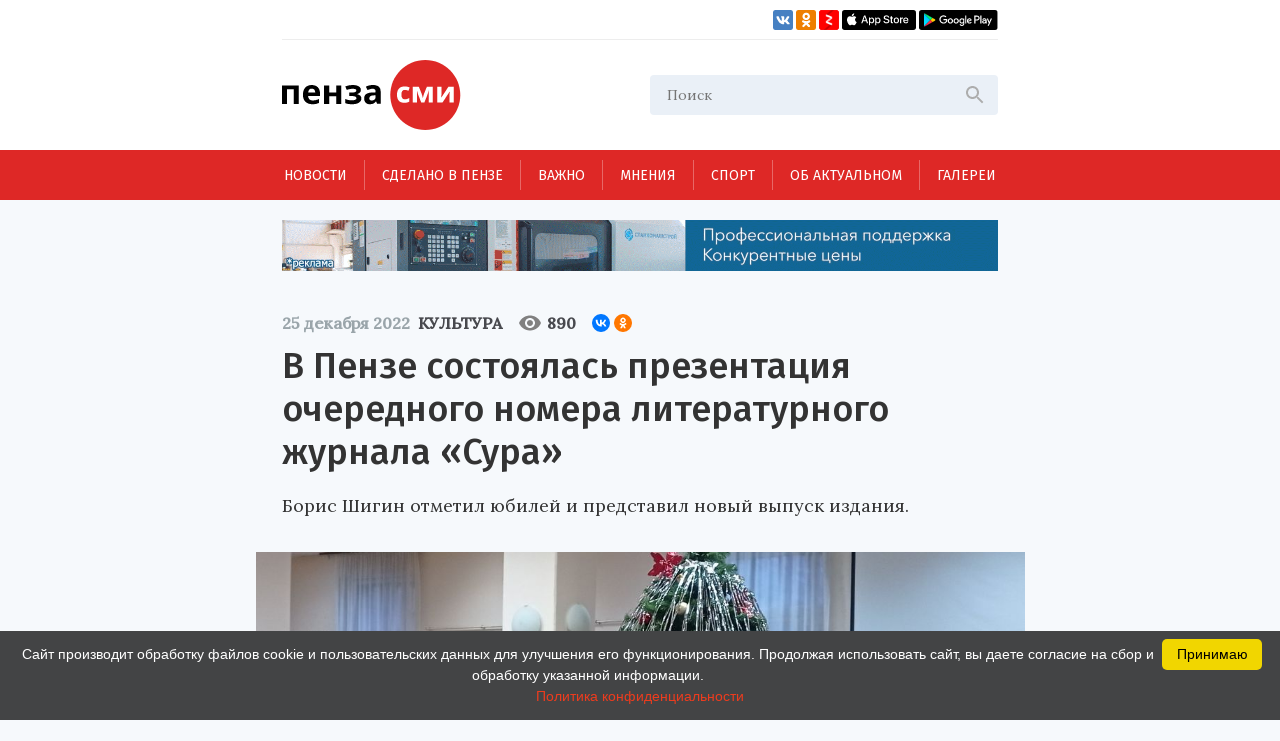

--- FILE ---
content_type: text/html; charset=UTF-8
request_url: https://penzasmi.ru/news/69593/v-penze-sostoyalas-prezentaciya-ocherednogo-nomera-literaturnogo-zhurnala-sura
body_size: 11589
content:
<!doctype html>
<html lang="ru">
<head>
    <meta charset="UTF-8" />
    <meta name="description" content="Всегда актуальные новости Пензы и Пензенской области. События, происшествия за неделю, деловые новости, репортажи со спортивных и культурных мероприятий только на нашем портале." />
<meta name="keywords" content="сайты пензы, пенза официальный сайт, новости пензы, новости пензы сегодня, сайт города пензы, сайт г пенза, новости пензенской области, официальные сайты г пензы, пенза город официальный сайт, новости пензы 2016, сайт администрации города пензы, городской сайт пензы, последние новости пенза, новости пензы онлайн, сайты пензы новости" />
<meta property="og:description" name="og:description" content="Борис Шигин отметил юбилей и представил новый выпуск издания." />
<meta property="og:image" name="og:image" content="https://penzasmi.ru/images/uploads/bdebf19534e0b7ec0cbbd3587400a713.jpg" />
<title>В Пензе состоялась презентация очередного номера литературного журнала «Сура» — Культура — Пенза СМИ</title>
    <meta name="yandex-verification" content="8c360ad089fcdca5" />
    <meta name="application-name" content="Пенза СМИ">
    <meta name="apple-mobile-web-app-title" content="Пенза СМИ">
    <meta name="viewport" content="width=device-width, initial-scale=1.0" />
    <link rel="icon" type="image/png" href="/images/icon.png"/>    
    <!-- Link Swiper's CSS -->
    <link rel="stylesheet" href="/assets/swiper-bundle.min.css" />
    <script src="/assets/swiper-bundle.min.js"></script>
    <style>
        .swiper-container {
            width: 100%;
            height: 100%;
        }
    </style>
    <link href="/assets/css/style.css?v5" rel="stylesheet" />
    <link href="/assets/css/add.css" rel="stylesheet" />	
    <script charset="UTF-8" src="//web.webpushs.com/js/push/034254e4327cd8c948af1e18030ce8f7_1.js" async></script>
    <link rel="manifest" href="/assets/manifest.json">
    <meta name="google-play-app" content="app-id=com.optimist.penzasmi">
    <meta name="apple-itunes-app" content="app-id=1455211577">
</head>
<body>
<input id="burger_check" type="checkbox">

    <header>
      <div class="header_top">
        <div class="loft">
          <div class="bank">
          </div>
          <div class="social_icons">
            <a href="https://vk.com/riapenzasmi" target="_blank">
              <img src="/assets/images/VK.svg" />
            </a>
            <a href="https://ok.ru/group/62372977246429" target="_blank">
              <img src="/assets/images/Ok.svg" />
            </a>
            <a href="https://zen.yandex.ru/penzasmi" target="_blank">
              <img src="/assets/images/Zen.png" />
            </a>
            <a href="https://itunes.apple.com/ru/app//id1455211577?mt=8" target="_blank">
              <img src="/assets/images/AppStore.svg" />
            </a>
            <a href="https://play.google.com/store/apps/details?id=com.optimist.penzasmi" target="_blank">
              <img src="/assets/images/GooglePlay.svg" />
            </a>
          </div>
        </div>
        
        <div class="header_middle">
          <div class="top_part">
            <div class="main_logo">
              <a href="/"><img src="/assets/images/logo.svg" /></a>
            </div>
            <div id="burger" class="menu_icon_wrapper">
              <label id="burger_interactive_wrapper" for="burger_check"></label>
              <div class="menu_icon menu_icon_active"></div>
            </div>
          </div>
          <div class="search">
          <form action="/search" method="get">
            <input class="search_input" name="query" type="text" placeholder="Поиск" />
            <svg
              class="search_svg"
              width="24"
              height="24"
              viewbox="0 0 24 24"
              fill="none"
              xmlns="http://www.w3.org/2000/svg"
            >
              <path
                d="M15.5 14H14.71L14.43 13.73C15.41 12.59 16 11.11 16 9.5C16 5.91 13.09 3 9.5 3C5.91 3 3 5.91 3 9.5C3 13.09 5.91 16 9.5 16C11.11 16 12.59 15.41 13.73 14.43L14 14.71V15.5L19 20.49L20.49 19L15.5 14ZM9.5 14C7.01 14 5 11.99 5 9.5C5 7.01 7.01 5 9.5 5C11.99 5 14 7.01 14 9.5C14 11.99 11.99 14 9.5 14Z"
                fill="#ADADAD"
              />
            </svg>
          </form>
          </div>
          
          
          <section id="mobile_menu" class="mobile_float">
            <menu class="mobile_menu">
              <ul>
                              
                <li>
                  <div class="mobile_menu_item active" sectionid="1">
                    <a class="menu_a" href="/news">Новости</a>
                  </div>
                </li>
                              
                <li>
                  <div class="mobile_menu_item " sectionid="41">
                    <a class="menu_a" href="/madeinpenza">Сделано в Пензе</a>
                  </div>
                </li>
                              
                <li>
                  <div class="mobile_menu_item " sectionid="42">
                    <a class="menu_a" href="/important">Важно</a>
                  </div>
                </li>
                              
                <li>
                  <div class="mobile_menu_item " sectionid="43">
                    <a class="menu_a" href="/tet-a-tet">Мнения</a>
                  </div>
                </li>
                              
                <li>
                  <div class="mobile_menu_item " sectionid="53">
                    <a class="menu_a" href="/sport">Спорт</a>
                  </div>
                </li>
                              
                <li>
                  <div class="mobile_menu_item " sectionid="59">
                    <a class="menu_a" href="/actual">Об актуальном</a>
                  </div>
                </li>
                              
                <li>
                  <div class="mobile_menu_item " sectionid="44">
                    <a class="menu_a" href="/gallery">Галереи</a>
                  </div>
                </li>
                              </ul>

              <footer class="footer_mobile">
                <div class="mobile_loft loft">
                  <div class="social_icons">
                    
                    <a href="https://vk.com/riapenzasmi" target="_blank">
                      <img src="/assets/images/VK.svg" />
                    </a>
                    <a href="https://ok.ru/group/62372977246429" target="_blank">
                      <img src="/assets/images/Ok.svg" />
                    </a>
                    <a href="https://zen.yandex.ru/penzasmi" target="_blank">
                      <img src="/assets/images/Zen.png" />
                    </a>
                    <a href="https://itunes.apple.com/ru/app//id1455211577?mt=8" target="_blank">
                      <img src="/assets/images/AppStore.svg" />
                    </a>
                    <a href="https://play.google.com/store/apps/details?id=com.optimist.penzasmi" target="_blank">
                      <img src="/assets/images/GooglePlay.svg" />
                    </a>           
                  </div>
                </div>
              </footer>
            </menu>
          </section>
        </div>
      </div>

      <menu class="menu_container">
        <ul class="menu">
                              

          <li class="menu_item" sectionid="1">
            <a href="/news">Новости</a>
          </li>
                        

          <li class="menu_item" sectionid="41">
            <a href="/madeinpenza">Сделано в Пензе</a>
          </li>
                        

          <li class="menu_item" sectionid="42">
            <a href="/important">Важно</a>
          </li>
                        

          <li class="menu_item" sectionid="43">
            <a href="/tet-a-tet">Мнения</a>
          </li>
                        

          <li class="menu_item" sectionid="53">
            <a href="/sport">Спорт</a>
          </li>
                        

          <li class="menu_item" sectionid="59">
            <a href="/actual">Об актуальном</a>
          </li>
                        

          <li class="menu_item" sectionid="44">
            <a href="/gallery">Галереи</a>
          </li>
                  </ul>
      </menu>
    </header>
    
    <section class="content_wrapper">
    
     <div class="wide_rec_top">
          
        <a target="_blank" href="https://16k20.ru/?erid=2SDnjdSNmBz">
        <img alt="" src="/images/uploads/b/ca35a2c76af279e4f2568f97b75d8c27.gif">
        <!-- 
          <div class="top_rec_image" style="background-image: url(/images/uploads/b/ca35a2c76af279e4f2568f97b75d8c27.gif); background-size:contain;">

		  </div>
	   -->
		</a>

<!-- 
<a target="_blank" href="https://16k20.ru/?erid=2SDnjdSNmBz" style="position: relative; display: block; line-height: 0;">
    <img src="/images/uploads/b/ca35a2c76af279e4f2568f97b75d8c27.gif" style="height:auto; width:100%;" alt=""
         class="banner-dummy"
         place_id="А"/>
</a>
-->
      </div>
      
     <div class="wide_rec_top wide_rec_top_mobile">
          
        <a target="_blank" href="https://16k20.ru/?erid=2SDnjdSNmBz">
        <img alt="" src="/images/uploads/b/91ade0600d2dde826e5e9ef43cc400d3.gif">
		</a>

      </div>
      
      

<section class="content content_article">
        <article class="main_content main_content_article">
        
			<div class="description description_article">
            <div class="middle_record_header record_header">
              <span class="middle_time record_time">25 декабря 2022</span>
              
                    <a class="middle_class record_class" href="/news/culture">
                        Культура                    </a>
                    
							<div class="middle_record_header_views">
								<div class="middle_record_header_views_icon"></div>
								<span>890</span>
							</div>                    
							
							<div class="middle_record_header_share">
                                        
<script src="https://yastatic.net/share2/share.js"></script>
<div class="ya-share2" data-curtain data-size="s" data-shape="round" data-services="vkontakte,odnoklassniki"></div>                    
                    							
							</div>
            </div>
              <h1>В Пензе состоялась презентация очередного номера литературного журнала «Сура»</h1>
                                      <h2>Борис Шигин отметил юбилей и представил новый выпуск издания.</h2>
          </div>


			
		                
           
          <div class="main_photo photo_at_article ">
            <img src="/images/uploads/bdebf19534e0b7ec0cbbd3587400a713.jpg" />
            <span class="photo_title"><br>Фото: ПензаСМИ.</span>
          </div>
                          
            
            
			<section class="article_content_wrapper">
			
            
			
            <div class="article_content">
                <p class="aplr">24 декабря в Пензе, в историческом здании библиотеки имени Лермонтова, состоялась презентация шестого номера литературного журнала &laquo;Сура&raquo;. Событие совпало с юбилеем главного редактора издания Бориса Шигина.</p>

<p>Открывая мероприятие, Борис Шигин кратко познакомил гостей с содержанием очередного, декабрьского, номера &laquo;Суры&raquo; и подвел итоги года. В частности, сказал о другом юбилее &mdash; 60 лет исполнилось литературному объединению &laquo;Радуга&raquo; города Заречного. Поэтому в журнале напечатана подборка стихов этого творческого содружества.</p>

<p><img src="/images/uploads/IMG_20221224_152722%20(1)_900.jpg" /></p>

<p>Поздравить Бориса Шигина пришли литераторы, барды, коллеги по журналистскому цеху, преподаватели пединститута ПГУ.</p>

<p>Прозвучали теплые слова, при этом нередко упоминался эпитет &laquo;многогранный&raquo;. А поэты и преподаватели Геннадий Елизаров, Валерий Сухов поздравили Бориса Шигина в стихотворной форме, что сегодня случается редко, а потому особенно ценно.</p>

<p>Не преминул поздравить главреда &laquo;Суры&raquo; и министр культуры Пензенской области Сергей Бычков.</p>

<p>&laquo;Хочу поблагодарить вас за то, что вы откликнулись на наше предложение, поддержав культурное сотрудничество между Пензенской область и Белоруссией. Желаю вам творческих успехов, здоровья, долголетия&raquo;, - сказал министр культуры региона.</p>

<p><img src="/images/uploads/IMG_20221224_162937_900.jpg" /></p>

<p>Поздравить именинника приехала директор музея-усадьбы &laquo;Тарханы&raquo; Тамара Мельникова. Она поблагодарила именитого журналиста и барда за поддержку.</p>

<p>Музыкальные подарки для Бориса Шигина подготовили Алла Тархова, Владимир Медведев, Марина Теплицкая, Андрей Мануйкин.</p>

<p>Читайте по теме: <a target="_blank" href="https://penzasmi.ru/important/69567/boris-shigin-ya-schastliv---delayu-to-chto-hochu-i-lyublyu">Борис Шигин: Я счастлив - делаю то, что хочу и люблю</a></p>
                
                <section class="article_bottom_information">
                        <div class="article_author">
                                                </div>
                        <div class="article_bottom_widgets">
                                <div class="yandex_area_follower">
                                        <p><a href="https://zen.yandex.ru/penzasmi" target="_blank" style="color: red;">Наш канал в Дзен</a></p>
                                </div>
                        </div>
                </section>                
            </div>
            
             

            </section>  
            
		  <div class="bottom_info_desktop wide_rec_bottom">
          </div>
          
         <!--  -->

        <section class="common_news_desktop common_news_desktop_article">   
            
            <!--<div id="unit_99550"><a href="https://smi2.ru/" >Новости СМИ2</a></div>
            <script type="text/javascript" charset="utf-8">
              (function() {
                var sc = document.createElement('script'); sc.type = 'text/javascript'; sc.async = true;
                sc.src = '//smi2.ru/data/js/99550.js'; sc.charset = 'utf-8';
                var s = document.getElementsByTagName('script')[0]; s.parentNode.insertBefore(sc, s);
              }());
            </script>-->
            
            <div class="common_news">
            

	
						
            <div class="common_news_item">
              <div class="flex_column">
              <div class="common_image">
                <a href="/news/123330/v-yanvare-teatralnye-vechera-i-tvorcheskie-vstrechi-proydut-v-12-rayonah">
                  <img src="/images/uploads/6bde98bdae16571beac6cbabb927974b_300.jpg" />
                </a>
              </div>

                <div class="common_description">
                  <div class="record_header">
                    <span class="record_time" itemid="123330">16 января 2026</span>
                    <a href="/news/culture" class="record_class">Культура</a>
                  </div>

                  <a href="/news/123330/v-yanvare-teatralnye-vechera-i-tvorcheskie-vstrechi-proydut-v-12-rayonah">
                    <span class="common_record_title">
В январе «Театральные вечера» и «Творческие встречи» пройдут в 12 районах                    </span>
                    <br />
                    <span class="common_record_content">
Реализация проектов продолжится в 2026 году.                    </span>
                  </a>
                </div>
              </div>
            </div>
			
	
						
            <div class="common_news_item">
              <div class="flex_column">
              <div class="common_image">
                <a href="/news/123303/v-penzenskoy-oblasti-vpervye-otmetyat-den-artista">
                  <img src="/images/uploads/819dd660f69299a1ce88983364685072_300.jpg" />
                </a>
              </div>

                <div class="common_description">
                  <div class="record_header">
                    <span class="record_time" itemid="123303">16 января 2026</span>
                    <a href="/news/culture" class="record_class">Культура</a>
                  </div>

                  <a href="/news/123303/v-penzenskoy-oblasti-vpervye-otmetyat-den-artista">
                    <span class="common_record_title">
В Пензенской области впервые отметят День артиста                    </span>
                    <br />
                    <span class="common_record_content">
Праздничные мероприятия пройдут 16-17 января.                    </span>
                  </a>
                </div>
              </div>
            </div>
			
	
						
            <div class="common_news_item">
              <div class="flex_column">
              <div class="common_image">
                <a href="/news/123281/avtorov-ispolniteley-priglashayut-k-uchastiyu-v-festivale-bolshaya-medvedica">
                  <img src="/images/uploads/a52d2ade58b4adc8ef4524eb2ea038ec_300.jpg" />
                </a>
              </div>

                <div class="common_description">
                  <div class="record_header">
                    <span class="record_time" itemid="123281">16 января 2026</span>
                    <a href="/news/culture" class="record_class">Культура</a>
                  </div>

                  <a href="/news/123281/avtorov-ispolniteley-priglashayut-k-uchastiyu-v-festivale-bolshaya-medvedica">
                    <span class="common_record_title">
Авторов-исполнителей приглашают к участию в фестивале «Большая медведица»                    </span>
                    <br />
                    <span class="common_record_content">
Подать заявку можно до 26 января.                    </span>
                  </a>
                </div>
              </div>
            </div>
			
	
						
            <div class="common_news_item">
              <div class="flex_column">
              <div class="common_image">
                <a href="/news/123290/natalya-poleva-stala-chlenom-pravleniya-associacii-literaturnyh-muzeev-rossii">
                  <img src="/images/uploads/809799b04dbe29b943487405677c4150_300.jpg" />
                </a>
              </div>

                <div class="common_description">
                  <div class="record_header">
                    <span class="record_time" itemid="123290">15 января 2026</span>
                    <a href="/news/culture" class="record_class">Культура</a>
                  </div>

                  <a href="/news/123290/natalya-poleva-stala-chlenom-pravleniya-associacii-literaturnyh-muzeev-rossii">
                    <span class="common_record_title">
Наталья Полева стала членом правления Ассоциации литературных музеев России                    </span>
                    <br />
                    <span class="common_record_content">
Коллегиальный орган состоит из 16 человек.                    </span>
                  </a>
                </div>
              </div>
            </div>
			
	
						
            <div class="common_news_item">
              <div class="flex_column">
              <div class="common_image">
                <a href="/news/123221/v-penzenskom-muzykalnom-kolledzhe-obnovyat-koncertnyy-zal">
                  <img src="/images/uploads/50a7eff61eee1392ccbcef55da850bf9_300.jpg" />
                </a>
              </div>

                <div class="common_description">
                  <div class="record_header">
                    <span class="record_time" itemid="123221">13 января 2026</span>
                    <a href="/news/culture" class="record_class">Культура</a>
                  </div>

                  <a href="/news/123221/v-penzenskom-muzykalnom-kolledzhe-obnovyat-koncertnyy-zal">
                    <span class="common_record_title">
В Пензенском музыкальном колледже обновят концертный зал                    </span>
                    <br />
                    <span class="common_record_content">
Запланирована поставка современного светового и звукового оборудования.                    </span>
                  </a>
                </div>
              </div>
            </div>
			
	
						
            <div class="common_news_item">
              <div class="flex_column">
              <div class="common_image">
                <a href="/news/123194/biblioteka-serdobskogo-rayona-vyshla-v-final-konkursa-zolotaya-polka">
                  <img src="/images/uploads/a0386fa197923f1e5eeda8d4ef1ce58c_300.jpg" />
                </a>
              </div>

                <div class="common_description">
                  <div class="record_header">
                    <span class="record_time" itemid="123194">12 января 2026</span>
                    <a href="/news/culture" class="record_class">Культура</a>
                  </div>

                  <a href="/news/123194/biblioteka-serdobskogo-rayona-vyshla-v-final-konkursa-zolotaya-polka">
                    <span class="common_record_title">
Библиотека Сердобского района вышла в финал конкурса «Золотая полка»                    </span>
                    <br />
                    <span class="common_record_content">
Церемония награждения пройдет 3 апреля в Санкт-Петербурге.                    </span>
                  </a>
                </div>
              </div>
            </div>
			
	
						
            <div class="common_news_item">
              <div class="flex_column">
              <div class="common_image">
                <a href="/news/123148/penzency-mogut-besplatno-posetit-rozhdestvenskiy-spektakl">
                  <img src="/images/uploads/5dd0ff3074738e682ff96ad493992047_300.jpg" />
                </a>
              </div>

                <div class="common_description">
                  <div class="record_header">
                    <span class="record_time" itemid="123148">10 января 2026</span>
                    <a href="/news/culture" class="record_class">Культура</a>
                  </div>

                  <a href="/news/123148/penzency-mogut-besplatno-posetit-rozhdestvenskiy-spektakl">
                    <span class="common_record_title">
Пензенцы могут бесплатно посетить рождественский спектакль                    </span>
                    <br />
                    <span class="common_record_content">
Он состоится в духовно-просветительском центре «Спас».                    </span>
                  </a>
                </div>
              </div>
            </div>
			
	
						
            <div class="common_news_item">
              <div class="flex_column">
              <div class="common_image">
                <a href="/news/123117/penzencev-priglashayut-k-uchastiyu-v-konkurse-vremya-smyslov">
                  <img src="/images/uploads/c7a25d799e270b857715cc79b0eb634f_300.jpg" />
                </a>
              </div>

                <div class="common_description">
                  <div class="record_header">
                    <span class="record_time" itemid="123117">4 января 2026</span>
                    <a href="/news/culture" class="record_class">Культура</a>
                  </div>

                  <a href="/news/123117/penzencev-priglashayut-k-uchastiyu-v-konkurse-vremya-smyslov">
                    <span class="common_record_title">
Пензенцев приглашают к участию в конкурсе плакатного искусства «Время смыслов»                    </span>
                    <br />
                    <span class="common_record_content">
Он посвящен памяти Героя России Сергея Ефремова.                    </span>
                  </a>
                </div>
              </div>
            </div>
			


            </div>
		            
        </section>
          
          <section class="bottom_tablet_article">
            <div class="bottom_info_tablet wide_rec_bottom">
            
            </div>
            
            <section class="common_news_tablet common_news_tablet_article">
              <div class="topic">
                <div class="topic_info_icon news_icon">
                  <a href="#main">
                    <div class="icon_back_red icon_back">
                      <img src="/assets/images/web.svg" />
                    </div>
                    <span class="icon_title">новости Пензы</span>
                  </a>
                </div>
                <div class="topic_info">

            


            <div class="news_item" itemid="123337">
              <div class="record_header">
                <span class="record_time" itemid="123337">13:43</span>
                <a href="/news/culture" class="record_class">Культура</a>
              </div>
              <div class="record_content">
                <a href="/news/123337/zimnyaya-skazka-za-gorodom-foto">
                  <span>Зимняя сказка за городом. Фото</span>
                </a>
              </div>
            </div>




            <div class="news_item" itemid="123329">
              <div class="record_header">
                <span class="record_time" itemid="123329">16 января 2026</span>
                <a href="/news/culture" class="record_class">Культура</a>
              </div>
              <div class="record_content">
                <a href="/news/123329/v-penzenskoy-oblasti-vyyavleny-novye-pamyatniki-arheologii">
                  <span>В Пензенской области выявлены новые памятники археологии</span>
                </a>
              </div>
            </div>




            <div class="news_item" itemid="123330">
              <div class="record_header">
                <span class="record_time" itemid="123330">16 января 2026</span>
                <a href="/news/culture" class="record_class">Культура</a>
              </div>
              <div class="record_content">
                <a href="/news/123330/v-yanvare-teatralnye-vechera-i-tvorcheskie-vstrechi-proydut-v-12-rayonah">
                  <span>В январе «Театральные вечера» и «Творческие встречи» пройдут в 12 районах</span>
                </a>
              </div>
            </div>




            <div class="news_item" itemid="123303">
              <div class="record_header">
                <span class="record_time" itemid="123303">16 января 2026</span>
                <a href="/news/culture" class="record_class">Культура</a>
              </div>
              <div class="record_content">
                <a href="/news/123303/v-penzenskoy-oblasti-vpervye-otmetyat-den-artista">
                  <span>В Пензенской области впервые отметят День артиста</span>
                </a>
              </div>
            </div>




            <div class="news_item" itemid="123281">
              <div class="record_header">
                <span class="record_time" itemid="123281">16 января 2026</span>
                <a href="/news/culture" class="record_class">Культура</a>
              </div>
              <div class="record_content">
                <a href="/news/123281/avtorov-ispolniteley-priglashayut-k-uchastiyu-v-festivale-bolshaya-medvedica">
                  <span>Авторов-исполнителей приглашают к участию в фестивале «Большая медведица»</span>
                </a>
              </div>
            </div>


                </div>
              </div>

              <section class="common_news_wrapper common_news_wrapper_article">
                <div class="common_news">
                  

	
			                  <div class="common_news_item">
                    <div class="flex_column flex_column_article">
                      <div class="common_image_wrapper common_image_wrapper_article">
                        <div class="common_image">
                          <a href="/news/123330/v-yanvare-teatralnye-vechera-i-tvorcheskie-vstrechi-proydut-v-12-rayonah">
                            <img src="/images/uploads/6bde98bdae16571beac6cbabb927974b.jpg" />
                          </a>
                        </div>
                      </div>
                      <div class="common_description">
                        <div class="record_header">
                          <span class="record_time">16 января 2026</span>
                          <a href="/news/culture" class="record_class">Культура</a>
                        </div>

                        <a href="/news/123330/v-yanvare-teatralnye-vechera-i-tvorcheskie-vstrechi-proydut-v-12-rayonah">
                          <span class="common_record_title">
                            В январе «Театральные вечера» и «Творческие встречи» пройдут в 12 районах                          </span>
                          <br />
                          <span class="common_record_content">
                            Реализация проектов продолжится в 2026 году.                          </span>
                        </a>
                      </div>
                    </div>
                  </div>		
			
	
			                  <div class="common_news_item">
                    <div class="flex_column flex_column_article">
                      <div class="common_image_wrapper common_image_wrapper_article">
                        <div class="common_image">
                          <a href="/news/123303/v-penzenskoy-oblasti-vpervye-otmetyat-den-artista">
                            <img src="/images/uploads/819dd660f69299a1ce88983364685072.jpg" />
                          </a>
                        </div>
                      </div>
                      <div class="common_description">
                        <div class="record_header">
                          <span class="record_time">16 января 2026</span>
                          <a href="/news/culture" class="record_class">Культура</a>
                        </div>

                        <a href="/news/123303/v-penzenskoy-oblasti-vpervye-otmetyat-den-artista">
                          <span class="common_record_title">
                            В Пензенской области впервые отметят День артиста                          </span>
                          <br />
                          <span class="common_record_content">
                            Праздничные мероприятия пройдут 16-17 января.                          </span>
                        </a>
                      </div>
                    </div>
                  </div>		
			
	
			                  <div class="common_news_item">
                    <div class="flex_column flex_column_article">
                      <div class="common_image_wrapper common_image_wrapper_article">
                        <div class="common_image">
                          <a href="/news/123281/avtorov-ispolniteley-priglashayut-k-uchastiyu-v-festivale-bolshaya-medvedica">
                            <img src="/images/uploads/a52d2ade58b4adc8ef4524eb2ea038ec.jpg" />
                          </a>
                        </div>
                      </div>
                      <div class="common_description">
                        <div class="record_header">
                          <span class="record_time">16 января 2026</span>
                          <a href="/news/culture" class="record_class">Культура</a>
                        </div>

                        <a href="/news/123281/avtorov-ispolniteley-priglashayut-k-uchastiyu-v-festivale-bolshaya-medvedica">
                          <span class="common_record_title">
                            Авторов-исполнителей приглашают к участию в фестивале «Большая медведица»                          </span>
                          <br />
                          <span class="common_record_content">
                            Подать заявку можно до 26 января.                          </span>
                        </a>
                      </div>
                    </div>
                  </div>		
			
	
			                  <div class="common_news_item">
                    <div class="flex_column flex_column_article">
                      <div class="common_image_wrapper common_image_wrapper_article">
                        <div class="common_image">
                          <a href="/news/123290/natalya-poleva-stala-chlenom-pravleniya-associacii-literaturnyh-muzeev-rossii">
                            <img src="/images/uploads/809799b04dbe29b943487405677c4150.jpg" />
                          </a>
                        </div>
                      </div>
                      <div class="common_description">
                        <div class="record_header">
                          <span class="record_time">15 января 2026</span>
                          <a href="/news/culture" class="record_class">Культура</a>
                        </div>

                        <a href="/news/123290/natalya-poleva-stala-chlenom-pravleniya-associacii-literaturnyh-muzeev-rossii">
                          <span class="common_record_title">
                            Наталья Полева стала членом правления Ассоциации литературных музеев России                          </span>
                          <br />
                          <span class="common_record_content">
                            Коллегиальный орган состоит из 16 человек.                          </span>
                        </a>
                      </div>
                    </div>
                  </div>		
			


                </div>
              </section>

            </section>            
            
		  </section>
		  
		     <section class="mobile_common_news">
		     
              <div class="topic">
                <div class="topic_info_icon news_icon">
                  <a href="#main">
                    <div class="icon_back_red icon_back">
                      <img src="/assets/images/web.svg" />
                    </div>
                    <span class="icon_title">новости Пензы</span>
                  </a>
                </div>
                <div class="topic_info">

            


            <div class="news_item" itemid="123337">
              <div class="record_header">
                <span class="record_time" itemid="123337">13:43</span>
                <a href="/news/culture" class="record_class">Культура</a>
              </div>
              <div class="record_content">
                <a href="/news/123337/zimnyaya-skazka-za-gorodom-foto">
                  <span>Зимняя сказка за городом. Фото</span>
                </a>
              </div>
            </div>




            <div class="news_item" itemid="123329">
              <div class="record_header">
                <span class="record_time" itemid="123329">16 января 2026</span>
                <a href="/news/culture" class="record_class">Культура</a>
              </div>
              <div class="record_content">
                <a href="/news/123329/v-penzenskoy-oblasti-vyyavleny-novye-pamyatniki-arheologii">
                  <span>В Пензенской области выявлены новые памятники археологии</span>
                </a>
              </div>
            </div>




            <div class="news_item" itemid="123330">
              <div class="record_header">
                <span class="record_time" itemid="123330">16 января 2026</span>
                <a href="/news/culture" class="record_class">Культура</a>
              </div>
              <div class="record_content">
                <a href="/news/123330/v-yanvare-teatralnye-vechera-i-tvorcheskie-vstrechi-proydut-v-12-rayonah">
                  <span>В январе «Театральные вечера» и «Творческие встречи» пройдут в 12 районах</span>
                </a>
              </div>
            </div>




            <div class="news_item" itemid="123303">
              <div class="record_header">
                <span class="record_time" itemid="123303">16 января 2026</span>
                <a href="/news/culture" class="record_class">Культура</a>
              </div>
              <div class="record_content">
                <a href="/news/123303/v-penzenskoy-oblasti-vpervye-otmetyat-den-artista">
                  <span>В Пензенской области впервые отметят День артиста</span>
                </a>
              </div>
            </div>




            <div class="news_item" itemid="123281">
              <div class="record_header">
                <span class="record_time" itemid="123281">16 января 2026</span>
                <a href="/news/culture" class="record_class">Культура</a>
              </div>
              <div class="record_content">
                <a href="/news/123281/avtorov-ispolniteley-priglashayut-k-uchastiyu-v-festivale-bolshaya-medvedica">
                  <span>Авторов-исполнителей приглашают к участию в фестивале «Большая медведица»</span>
                </a>
              </div>
            </div>


                </div>
              </div>
		     
                <div class="common_news">
		  				<div class="swiper-container common_swiper-container">
							<div class="swiper-wrapper">                        


	
						<div class="swiper-slide">
                  <div class="common_news_item">
                    <div class="flex_column flex_column_article">
                      <div class="common_image_wrapper common_image_wrapper_article">
                        <div class="common_image">
                          <a href="/news/123330/v-yanvare-teatralnye-vechera-i-tvorcheskie-vstrechi-proydut-v-12-rayonah">
                            <img src="/images/uploads/6bde98bdae16571beac6cbabb927974b.jpg" />
                          </a>
                        </div>
                      </div>
                      <div class="common_description">
                        <div class="record_header">
                          <span class="record_time">16 января 2026</span>
                          <a href="/news/culture" class="record_class">Культура</a>
                        </div>

                        <a href="/news/123330/v-yanvare-teatralnye-vechera-i-tvorcheskie-vstrechi-proydut-v-12-rayonah">
                          <span class="common_record_title">
                            В январе «Театральные вечера» и «Творческие встречи» пройдут в 12 районах                          </span>
                          <br />
                          <span class="common_record_content">
                            Реализация проектов продолжится в 2026 году.                          </span>
                        </a>
                      </div>
                    </div>
                  </div>	
            </div>	
			
			
	
						<div class="swiper-slide">
                  <div class="common_news_item">
                    <div class="flex_column flex_column_article">
                      <div class="common_image_wrapper common_image_wrapper_article">
                        <div class="common_image">
                          <a href="/news/123303/v-penzenskoy-oblasti-vpervye-otmetyat-den-artista">
                            <img src="/images/uploads/819dd660f69299a1ce88983364685072.jpg" />
                          </a>
                        </div>
                      </div>
                      <div class="common_description">
                        <div class="record_header">
                          <span class="record_time">16 января 2026</span>
                          <a href="/news/culture" class="record_class">Культура</a>
                        </div>

                        <a href="/news/123303/v-penzenskoy-oblasti-vpervye-otmetyat-den-artista">
                          <span class="common_record_title">
                            В Пензенской области впервые отметят День артиста                          </span>
                          <br />
                          <span class="common_record_content">
                            Праздничные мероприятия пройдут 16-17 января.                          </span>
                        </a>
                      </div>
                    </div>
                  </div>	
            </div>	
			
			
	
						<div class="swiper-slide">
                  <div class="common_news_item">
                    <div class="flex_column flex_column_article">
                      <div class="common_image_wrapper common_image_wrapper_article">
                        <div class="common_image">
                          <a href="/news/123281/avtorov-ispolniteley-priglashayut-k-uchastiyu-v-festivale-bolshaya-medvedica">
                            <img src="/images/uploads/a52d2ade58b4adc8ef4524eb2ea038ec.jpg" />
                          </a>
                        </div>
                      </div>
                      <div class="common_description">
                        <div class="record_header">
                          <span class="record_time">16 января 2026</span>
                          <a href="/news/culture" class="record_class">Культура</a>
                        </div>

                        <a href="/news/123281/avtorov-ispolniteley-priglashayut-k-uchastiyu-v-festivale-bolshaya-medvedica">
                          <span class="common_record_title">
                            Авторов-исполнителей приглашают к участию в фестивале «Большая медведица»                          </span>
                          <br />
                          <span class="common_record_content">
                            Подать заявку можно до 26 января.                          </span>
                        </a>
                      </div>
                    </div>
                  </div>	
            </div>	
			
			
	
						<div class="swiper-slide">
                  <div class="common_news_item">
                    <div class="flex_column flex_column_article">
                      <div class="common_image_wrapper common_image_wrapper_article">
                        <div class="common_image">
                          <a href="/news/123290/natalya-poleva-stala-chlenom-pravleniya-associacii-literaturnyh-muzeev-rossii">
                            <img src="/images/uploads/809799b04dbe29b943487405677c4150.jpg" />
                          </a>
                        </div>
                      </div>
                      <div class="common_description">
                        <div class="record_header">
                          <span class="record_time">15 января 2026</span>
                          <a href="/news/culture" class="record_class">Культура</a>
                        </div>

                        <a href="/news/123290/natalya-poleva-stala-chlenom-pravleniya-associacii-literaturnyh-muzeev-rossii">
                          <span class="common_record_title">
                            Наталья Полева стала членом правления Ассоциации литературных музеев России                          </span>
                          <br />
                          <span class="common_record_content">
                            Коллегиальный орган состоит из 16 человек.                          </span>
                        </a>
                      </div>
                    </div>
                  </div>	
            </div>	
			
			


						   </div>
							<button class="common_left_arrow left_arrow arrow"></button>
							<button class="common_right_arrow right_arrow arrow"></button>
						</div>
				</div>
			  </section>              
		  

        </article>
        
        
        
        <aside class="aside_article">
          <div class="topic">
            <div class="topic_info_icon news_icon">
              <a href="javascript:;">
                <div class="icon_back_red icon_back">
                  <img src="/assets/images/web.svg" />
                </div>
                <span class="icon_title">новости Пензы</span>
              </a>
            </div>
            <div class="topic_info">
            


            <div class="news_item" itemid="123337">
              <div class="record_header">
                <span class="record_time" itemid="123337">13:43</span>
                <a href="/news/culture" class="record_class">Культура</a>
              </div>
              <div class="record_content">
                <a href="/news/123337/zimnyaya-skazka-za-gorodom-foto">
                  <span>Зимняя сказка за городом. Фото</span>
                </a>
              </div>
            </div>




            <div class="news_item" itemid="123329">
              <div class="record_header">
                <span class="record_time" itemid="123329">16 января 2026</span>
                <a href="/news/culture" class="record_class">Культура</a>
              </div>
              <div class="record_content">
                <a href="/news/123329/v-penzenskoy-oblasti-vyyavleny-novye-pamyatniki-arheologii">
                  <span>В Пензенской области выявлены новые памятники археологии</span>
                </a>
              </div>
            </div>




            <div class="news_item" itemid="123330">
              <div class="record_header">
                <span class="record_time" itemid="123330">16 января 2026</span>
                <a href="/news/culture" class="record_class">Культура</a>
              </div>
              <div class="record_content">
                <a href="/news/123330/v-yanvare-teatralnye-vechera-i-tvorcheskie-vstrechi-proydut-v-12-rayonah">
                  <span>В январе «Театральные вечера» и «Творческие встречи» пройдут в 12 районах</span>
                </a>
              </div>
            </div>




            <div class="news_item" itemid="123303">
              <div class="record_header">
                <span class="record_time" itemid="123303">16 января 2026</span>
                <a href="/news/culture" class="record_class">Культура</a>
              </div>
              <div class="record_content">
                <a href="/news/123303/v-penzenskoy-oblasti-vpervye-otmetyat-den-artista">
                  <span>В Пензенской области впервые отметят День артиста</span>
                </a>
              </div>
            </div>




            <div class="news_item" itemid="123281">
              <div class="record_header">
                <span class="record_time" itemid="123281">16 января 2026</span>
                <a href="/news/culture" class="record_class">Культура</a>
              </div>
              <div class="record_content">
                <a href="/news/123281/avtorov-ispolniteley-priglashayut-k-uchastiyu-v-festivale-bolshaya-medvedica">
                  <span>Авторов-исполнителей приглашают к участию в фестивале «Большая медведица»</span>
                </a>
              </div>
            </div>

            </div>
        </div>        
		
		<section class="aside_bottom">
            <div class="aside_rec">
            
            </div>
                    
<!--<div id="unit_99551"><a href="https://smi2.ru/" >Новости СМИ2</a></div>
<script type="text/javascript" charset="utf-8">
  (function() {
    var sc = document.createElement('script'); sc.type = 'text/javascript'; sc.async = true;
    sc.src = '//smi2.ru/data/js/99551.js'; sc.charset = 'utf-8';
    var s = document.getElementsByTagName('script')[0]; s.parentNode.insertBefore(sc, s);
  }());
</script>-->

        </section>
        
			<div class="second_aside_news aside_news">


	
			
            <div class="news_item " itemid="123337">
              <div class="record_header">
                <span class="record_time" itemid="123337">13:43</span>
                <a href="/news/culture" class="record_class">Культура</a>
              </div>
              <div class="record_content">
                <a href="/news/123337/zimnyaya-skazka-za-gorodom-foto">
                  <span>Зимняя сказка за городом. Фото</span>
                </a>
              </div>
            </div>
            
	
			
            <div class="news_item " itemid="123332">
              <div class="record_header">
                <span class="record_time" itemid="123332">12:41</span>
                <a href="/news/society" class="record_class">Общество</a>
              </div>
              <div class="record_content">
                <a href="/news/123332/penzencam-rasskazali-kuda-obraschatsya-pri-travmah-na-gorkah">
                  <span>Пензенцам рассказали, куда обращаться при травмах на горках</span>
                </a>
              </div>
            </div>
            
	
			
            <div class="news_item " itemid="123318">
              <div class="record_header">
                <span class="record_time" itemid="123318">10:37</span>
                <a href="/news/economics" class="record_class">Экономика</a>
              </div>
              <div class="record_content">
                <a href="/news/123318/v-penzenskoy-oblasti-sovokupnaya-zadolzhennost-po-nalogam-i-sboram--9-2542-mln--">
                  <span>В Пензенской области совокупная задолженность по налогам и сборам – 9 254,2 млн</span>
                </a>
              </div>
            </div>
            
	
			
            <div class="news_item " itemid="123316">
              <div class="record_header">
                <span class="record_time" itemid="123316">09:06</span>
                <a href="/news/society" class="record_class">Общество</a>
              </div>
              <div class="record_content">
                <a href="/news/123316/penzenskiy-ombudsmen-pomog-seme-uchastnika-svo-reshit-vopros-s-gazovym-oborudovaniem">
                  <span>Пензенский омбудсмен помог семье участника СВО решить вопрос с газовым оборудованием</span>
                </a>
              </div>
            </div>
            
	
			
            <div class="news_item " itemid="123309">
              <div class="record_header">
                <span class="record_time" itemid="123309">17 января 2026</span>
                <a href="/news/society" class="record_class">Общество</a>
              </div>
              <div class="record_content">
                <a href="/news/123309/vladyka-serafim-sovershit-kreschenskoe-bogosluzhenie-v-spasskom-sobore-penzy">
                  <span>Владыка Серафим совершит крещенское богослужение в Спасском соборе Пензы</span>
                </a>
              </div>
            </div>
            
	
			
            <div class="news_item " itemid="123304">
              <div class="record_header">
                <span class="record_time" itemid="123304">17 января 2026</span>
                <a href="/news/society" class="record_class">Общество</a>
              </div>
              <div class="record_content">
                <a href="/news/123304/na-kapitalnyy-remont-ulicy-sadovoy-v-kamenke-napravyat-bolee-42-mln-rubley">
                  <span>На капитальный ремонт улицы Садовой в Каменке направят более 42 млн рублей</span>
                </a>
              </div>
            </div>
            
	
			
            <div class="news_item " itemid="123308">
              <div class="record_header">
                <span class="record_time" itemid="123308">17 января 2026</span>
                <a href="/news/economics" class="record_class">Экономика</a>
              </div>
              <div class="record_content">
                <a href="/news/123308/penzenskie-pensionery-nachali-poluchat-proindeksirovannye-vyplaty-na-76">
                  <span>Средняя пенсия в Пензенской области с января превысила 23,9 тысячи рублей</span>
                </a>
              </div>
            </div>
            
	
			
            <div class="news_item " itemid="123300">
              <div class="record_header">
                <span class="record_time" itemid="123300">17 января 2026</span>
                <a href="/news/global" class="record_class">Россия и мир</a>
              </div>
              <div class="record_content">
                <a href="/news/123300/tri-planety-vystroilis-v-ryad-ryadom-s-solncem-na-kosmicheskih-snimkah">
                  <span>Три планеты выстроились рядом с Солнцем на космических снимках</span>
                </a>
              </div>
            </div>
            
	
			
            <div class="news_item " itemid="123336">
              <div class="record_header">
                <span class="record_time" itemid="123336">16 января 2026</span>
                <a href="/news/economics" class="record_class">Экономика</a>
              </div>
              <div class="record_content">
                <a href="/news/123336/penzenskie-predpriyatiya-mogut-vernut-polovinu-zatrat-na-rossiyskih-robotov">
                  <span>Пензенские предприятия могут вернуть половину затрат на российских роботов</span>
                </a>
              </div>
            </div>
            
	
			
            <div class="news_item " itemid="123335">
              <div class="record_header">
                <span class="record_time" itemid="123335">16 января 2026</span>
                <a href="/news/economics" class="record_class">Экономика</a>
              </div>
              <div class="record_content">
                <a href="/news/123335/osnovnoy-vklad-v-ekonomiku-penzenskoy-oblasti-vnosyat-obrabatyvayuschie-proizvodstva">
                  <span>Основной вклад в экономику Пензенской области вносят обрабатывающие производства</span>
                </a>
              </div>
            </div>
            
	
			
            <div class="news_item " itemid="123334">
              <div class="record_header">
                <span class="record_time" itemid="123334">16 января 2026</span>
                <a href="/news/education" class="record_class">Образование</a>
              </div>
              <div class="record_content">
                <a href="/news/123334/penzenskaya-oblast-stanet-pilotnym-regionom-po-sozdaniyu-korporativnyh-detsadov">
                  <span>Пензенская область станет пилотным регионом по созданию корпоративных детсадов</span>
                </a>
              </div>
            </div>
            
	
			
            <div class="news_item " itemid="123329">
              <div class="record_header">
                <span class="record_time" itemid="123329">16 января 2026</span>
                <a href="/news/culture" class="record_class">Культура</a>
              </div>
              <div class="record_content">
                <a href="/news/123329/v-penzenskoy-oblasti-vyyavleny-novye-pamyatniki-arheologii">
                  <span>В Пензенской области выявлены новые памятники археологии</span>
                </a>
              </div>
            </div>
            


			</div>
				<button class="more_news">
					<a href="/news">Больше новостей</a>
				</button> 
        
        
       </aside>
</section>
        
    </section>
    
    <footer class="main_footer">
      <menu class="footer_menu menu_container">
        <ul class="menu">
                          
          <li class="menu_item">
            <a href="/news">Новости</a>
          </li>
                    
          <li class="menu_item">
            <a href="/madeinpenza">Сделано в Пензе</a>
          </li>
                    
          <li class="menu_item">
            <a href="/important">Важно</a>
          </li>
                    
          <li class="menu_item">
            <a href="/tet-a-tet">Мнения</a>
          </li>
                    
          <li class="menu_item">
            <a href="/sport">Спорт</a>
          </li>
                    
          <li class="menu_item">
            <a href="/actual">Об актуальном</a>
          </li>
                    
          <li class="menu_item">
            <a href="/gallery">Галереи</a>
          </li>
          

			<li class="menu_item">
			<a href="/news/net">В сети</a>
			</li>
        </ul>
      </menu>

      <div class="general_information">
        <span>© 2017-2026, Рекламно-информационное агентство «ПензаСМИ».</span>
        <br /><br />
        <span
          >Учредитель: Общество с ограниченной ответственностью
          "Оптимист".</span
        ><br />
        <span>Главный редактор — Юсупова Елена Владимировна.</span><br />
        <span>Адрес редакции: 440028, г. Пенза, ул. Германа Титова, д. 9.</span>
        <br /><br />
        <span>Телефон: 8 (8412) 20-07-60</span><br />
        <span>E-mail: ria.penzasmi@yandex.ru</span><br />
        <br /><br />
        <span>
          Зарегистрировано Федеральной службой по надзору в сфере связи, информационных 
          технологий и массовых коммуникаций. Регистрационный номер 
          ЭЛ № ФС 77 - 72693 от 23.04.2018г.
        </span>
        <br /><br />
        <span>
          Все права защищены. Использование материалов, опубликованных на сайте
          penzasmi.ru допускается с обязательной прямой гиперссылкой на
          страницу, с которой заимствован материал. Гиперссылка должна
          размещаться непосредственно в тексте.
        </span>
        <br /><br />
        <span>Настоящий ресурс может содержать материалы 18+.</span><br />
        <span><a href="/main/7478/privacy-policy" style="text-decoration:none; color:gray;">Политика конфиденциальности</a></span>
        
        <p class="counters" style="padding-top: 10px">

        <!-- Yandex.Metrika counter -->
        <script type="text/javascript"> (function (d, w, c) {
                (w[c] = w[c] || []).push(function () {
                    try {
                        w.yaCounter46470240 = new Ya.Metrika({
                            id: 46470240,
                            clickmap: true,
                            trackLinks: true,
                            accurateTrackBounce: true,
                            webvisor: true
                        });
                    } catch (e) {
                    }
                });
                var n = d.getElementsByTagName("script")[0], s = d.createElement("script"), f = function () {
                    n.parentNode.insertBefore(s, n);
                };
                s.type = "text/javascript";
                s.async = true;
                s.src = "https://mc.yandex.ru/metrika/watch.js";
                if (w.opera == "[object Opera]") {
                    d.addEventListener("DOMContentLoaded", f, false);
                } else {
                    f();
                }
            })(document, window, "yandex_metrika_callbacks"); </script>
        <noscript>
            <div><img src="https://mc.yandex.ru/watch/46470240" style="position:absolute; left:-9999px;" alt=""/></div>
        </noscript> <!-- /Yandex.Metrika counter -->

        <!--LiveInternet counter-->
        <script type="text/javascript">
            document.write("<a href='//www.liveinternet.ru/click' " +
                "target=_blank><img src='//counter.yadro.ru/hit?t44.1;r" +
                escape(document.referrer) + ((typeof(screen) == "undefined") ? "" :
                    ";s" + screen.width + "*" + screen.height + "*" + (screen.colorDepth ?
                    screen.colorDepth : screen.pixelDepth)) + ";u" + escape(document.URL) +
                ";" + Math.random() +
                "' alt='' title='LiveInternet' " +
                "border='0' width='31' height='31'><\/a>")
        </script><!--/LiveInternet-->        

        <!-- Top100 (Kraken) Counter -->
        <script>
            (function (w, d, c) {
            (w[c] = w[c] || []).push(function() {
                var options = {
                    project: 7332827,
                };
                try {
                    w.top100Counter = new top100(options);
                } catch(e) { }
            });
            var n = d.getElementsByTagName("script")[0],
            s = d.createElement("script"),
            f = function () { n.parentNode.insertBefore(s, n); };
            s.type = "text/javascript";
            s.async = true;
            s.src =
            (d.location.protocol == "https:" ? "https:" : "http:") +
            "//st.top100.ru/top100/top100.js";
        
            if (w.opera == "[object Opera]") {
            d.addEventListener("DOMContentLoaded", f, false);
        } else { f(); }
        })(window, document, "_top100q");
        </script>
        <noscript>
          <img src="//counter.rambler.ru/top100.cnt?pid=7332827" alt="Топ-100" />
        </noscript>
        <!-- END Top100 (Kraken) Counter -->
        
        <!-- Top.Mail.Ru counter -->
        <script type="text/javascript">
        var _tmr = window._tmr || (window._tmr = []);
        _tmr.push({id: "3206960", type: "pageView", start: (new Date()).getTime()});
        (function (d, w, id) {
          if (d.getElementById(id)) return;
          var ts = d.createElement("script"); ts.type = "text/javascript"; ts.async = true; ts.id = id;
          ts.src = "https://top-fwz1.mail.ru/js/code.js";
          var f = function () {var s = d.getElementsByTagName("script")[0]; s.parentNode.insertBefore(ts, s);};
          if (w.opera == "[object Opera]") { d.addEventListener("DOMContentLoaded", f, false); } else { f(); }
        })(document, window, "tmr-code");
        </script>
        <noscript><div><img src="https://top-fwz1.mail.ru/counter?id=3206960;js=na" style="position:absolute;left:-9999px;" alt="Top.Mail.Ru" /></div></noscript>
        <!-- /Top.Mail.Ru counter -->
        
        <script type="text/javascript" id="cookieinfo" src="//cookieinfoscript.com/js/cookieinfo.min.js"
            data-bg="#434445"
            data-fg="#FFFFFF"
            data-link="#ed3c1e"
            data-font-size ="14px"
            data-message="Сайт производит обработку файлов cookie и пользовательских данных для улучшения его функционирования. Продолжая использовать сайт, вы даете согласие на сбор и обработку указанной информации."
            data-moreinfo="https://penzasmi.ru/main/7478/privacy-policy"
            data-linkmsg="Политика конфиденциальности"
            data-close-text="Принимаю">
        </script>

        </p>
         
      </div>
              
    </footer>
    
    <script src="/src/default.js"></script>  
</body>
</html>